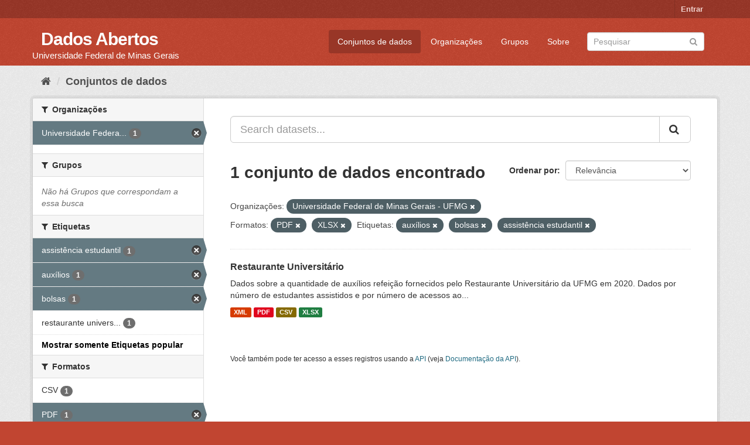

--- FILE ---
content_type: text/html; charset=utf-8
request_url: https://dados.ufmg.br/dataset/?_tags_limit=0&organization=universidade-federal-de-minas-gerais&res_format=PDF&tags=aux%C3%ADlios&tags=bolsas&tags=assist%C3%AAncia+estudantil&res_format=XLSX
body_size: 33999
content:
<!DOCTYPE html>
<!--[if IE 9]> <html lang="pt_BR" class="ie9"> <![endif]-->
<!--[if gt IE 8]><!--> <html lang="pt_BR"> <!--<![endif]-->
  <head>
    <meta charset="utf-8" />
      <meta name="generator" content="ckan 2.9.2" />
      <meta name="viewport" content="width=device-width, initial-scale=1.0">
    <title>Conjunto de dados - Dados Abertos </title>

    
    <link rel="shortcut icon" href="/base/images/ckan.ico" />
    
      
      
      
      
    

    
      
      
    

    
    <link href="/webassets/base/eb9793eb_red.css" rel="stylesheet"/>
    
  </head>

  
  <body data-site-root="https://dados.ufmg.br/" data-locale-root="https://dados.ufmg.br/" >

    
    <div class="sr-only sr-only-focusable"><a href="#content">Pular para o conteúdo</a></div>
  

  
     
<div class="account-masthead">
  <div class="container">
     
    <nav class="account not-authed" aria-label="Account">
      <ul class="list-unstyled">
        
        <li><a href="/user/login">Entrar</a></li>
         
      </ul>
    </nav>
     
  </div>
</div>

<header class="navbar navbar-static-top masthead">
    
  <div class="container">
    <div class="navbar-right">
      <button data-target="#main-navigation-toggle" data-toggle="collapse" class="navbar-toggle collapsed" type="button" aria-label="expand or collapse" aria-expanded="false">
        <span class="sr-only">Toggle navigation</span>
        <span class="fa fa-bars"></span>
      </button>
    </div>
    <hgroup class="header-text-logo-tagline navbar-left">
       
      <h1>
        <a href="/">Dados Abertos </a>
      </h1>
      
      <h2>Universidade Federal de Minas Gerais</h2>  
    </hgroup>

    <div class="collapse navbar-collapse" id="main-navigation-toggle">
      
      <nav class="section navigation">
        <ul class="nav nav-pills">
            
		<li class="active"><a href="/dataset/">Conjuntos de dados</a></li><li><a href="/organization/">Organizações</a></li><li><a href="/group/">Grupos</a></li><li><a href="/about">Sobre</a></li>
	    
        </ul>
      </nav>
       
      <form class="section site-search simple-input" action="/dataset/" method="get">
        <div class="field">
          <label for="field-sitewide-search">Buscar conjunto de dados</label>
          <input id="field-sitewide-search" type="text" class="form-control" name="q" placeholder="Pesquisar" aria-label="Search datasets"/>
          <button class="btn-search" type="submit" aria-label="Submit"><i class="fa fa-search"></i></button>
        </div>
      </form>
      
    </div>
  </div>
</header>

  
    <div class="main">
      <div id="content" class="container">
        
          
            <div class="flash-messages">
              
                
              
            </div>
          

          
            <div class="toolbar" role="navigation" aria-label="Breadcrumb">
              
                
                  <ol class="breadcrumb">
                    
<!-- Snippet snippets/home_breadcrumb_item.html start -->

<li class="home"><a href="/" aria-label="Início"><i class="fa fa-home"></i><span> Início</span></a></li>
<!-- Snippet snippets/home_breadcrumb_item.html end -->

                    
  <li class="active"><a href="/dataset/">Conjuntos de dados</a></li>

                  </ol>
                
              
            </div>
          

          <div class="row wrapper">
            
            
            

            
              <aside class="secondary col-sm-3">
                
                
  <div class="filters">
    <div>
      
        
<!-- Snippet snippets/facet_list.html start -->


    
    
	
	    
	    
		<section class="module module-narrow module-shallow">
		    
			<h2 class="module-heading">
			    <i class="fa fa-filter"></i>
			    
			    Organizações
			</h2>
		    
		    
			
			    
				<nav aria-label="Organizações">
				    <ul class="list-unstyled nav nav-simple nav-facet">
					
					    
					    
					    
					    
					    <li class="nav-item active">
						<a href="/dataset/?_tags_limit=0&amp;res_format=PDF&amp;res_format=XLSX&amp;tags=aux%C3%ADlios&amp;tags=bolsas&amp;tags=assist%C3%AAncia+estudantil" title="Universidade Federal de Minas Gerais - UFMG">
						    <span class="item-label">Universidade Federa...</span>
						    <span class="hidden separator"> - </span>
						    <span class="item-count badge">1</span>
						</a>
					    </li>
					
				    </ul>
				</nav>

				<p class="module-footer">
				    
					
				    
				</p>
			    
			
		    
		</section>
	    
	
    

<!-- Snippet snippets/facet_list.html end -->

      
        
<!-- Snippet snippets/facet_list.html start -->


    
    
	
	    
	    
		<section class="module module-narrow module-shallow">
		    
			<h2 class="module-heading">
			    <i class="fa fa-filter"></i>
			    
			    Grupos
			</h2>
		    
		    
			
			    
				<p class="module-content empty">Não há Grupos que correspondam a essa busca</p>
			    
			
		    
		</section>
	    
	
    

<!-- Snippet snippets/facet_list.html end -->

      
        
<!-- Snippet snippets/facet_list.html start -->


    
    
	
	    
	    
		<section class="module module-narrow module-shallow">
		    
			<h2 class="module-heading">
			    <i class="fa fa-filter"></i>
			    
			    Etiquetas
			</h2>
		    
		    
			
			    
				<nav aria-label="Etiquetas">
				    <ul class="list-unstyled nav nav-simple nav-facet">
					
					    
					    
					    
					    
					    <li class="nav-item active">
						<a href="/dataset/?_tags_limit=0&amp;organization=universidade-federal-de-minas-gerais&amp;res_format=PDF&amp;res_format=XLSX&amp;tags=aux%C3%ADlios&amp;tags=bolsas" title="">
						    <span class="item-label">assistência estudantil</span>
						    <span class="hidden separator"> - </span>
						    <span class="item-count badge">1</span>
						</a>
					    </li>
					
					    
					    
					    
					    
					    <li class="nav-item active">
						<a href="/dataset/?_tags_limit=0&amp;organization=universidade-federal-de-minas-gerais&amp;res_format=PDF&amp;res_format=XLSX&amp;tags=bolsas&amp;tags=assist%C3%AAncia+estudantil" title="">
						    <span class="item-label">auxílios</span>
						    <span class="hidden separator"> - </span>
						    <span class="item-count badge">1</span>
						</a>
					    </li>
					
					    
					    
					    
					    
					    <li class="nav-item active">
						<a href="/dataset/?_tags_limit=0&amp;organization=universidade-federal-de-minas-gerais&amp;res_format=PDF&amp;res_format=XLSX&amp;tags=aux%C3%ADlios&amp;tags=assist%C3%AAncia+estudantil" title="">
						    <span class="item-label">bolsas</span>
						    <span class="hidden separator"> - </span>
						    <span class="item-count badge">1</span>
						</a>
					    </li>
					
					    
					    
					    
					    
					    <li class="nav-item">
						<a href="/dataset/?_tags_limit=0&amp;organization=universidade-federal-de-minas-gerais&amp;res_format=PDF&amp;res_format=XLSX&amp;tags=aux%C3%ADlios&amp;tags=bolsas&amp;tags=assist%C3%AAncia+estudantil&amp;tags=restaurante+universit%C3%A1rio" title="restaurante universitário">
						    <span class="item-label">restaurante univers...</span>
						    <span class="hidden separator"> - </span>
						    <span class="item-count badge">1</span>
						</a>
					    </li>
					
				    </ul>
				</nav>

				<p class="module-footer">
				    
					<a href="/dataset/?organization=universidade-federal-de-minas-gerais&amp;res_format=PDF&amp;res_format=XLSX&amp;tags=aux%C3%ADlios&amp;tags=bolsas&amp;tags=assist%C3%AAncia+estudantil" class="read-more">Mostrar somente Etiquetas popular</a>
				    
				</p>
			    
			
		    
		</section>
	    
	
    

<!-- Snippet snippets/facet_list.html end -->

      
        
<!-- Snippet snippets/facet_list.html start -->


    
    
	
	    
	    
		<section class="module module-narrow module-shallow">
		    
			<h2 class="module-heading">
			    <i class="fa fa-filter"></i>
			    
			    Formatos
			</h2>
		    
		    
			
			    
				<nav aria-label="Formatos">
				    <ul class="list-unstyled nav nav-simple nav-facet">
					
					    
					    
					    
					    
					    <li class="nav-item">
						<a href="/dataset/?_tags_limit=0&amp;organization=universidade-federal-de-minas-gerais&amp;res_format=PDF&amp;res_format=XLSX&amp;tags=aux%C3%ADlios&amp;tags=bolsas&amp;tags=assist%C3%AAncia+estudantil&amp;res_format=CSV" title="">
						    <span class="item-label">CSV</span>
						    <span class="hidden separator"> - </span>
						    <span class="item-count badge">1</span>
						</a>
					    </li>
					
					    
					    
					    
					    
					    <li class="nav-item active">
						<a href="/dataset/?_tags_limit=0&amp;organization=universidade-federal-de-minas-gerais&amp;res_format=XLSX&amp;tags=aux%C3%ADlios&amp;tags=bolsas&amp;tags=assist%C3%AAncia+estudantil" title="">
						    <span class="item-label">PDF</span>
						    <span class="hidden separator"> - </span>
						    <span class="item-count badge">1</span>
						</a>
					    </li>
					
					    
					    
					    
					    
					    <li class="nav-item active">
						<a href="/dataset/?_tags_limit=0&amp;organization=universidade-federal-de-minas-gerais&amp;res_format=PDF&amp;tags=aux%C3%ADlios&amp;tags=bolsas&amp;tags=assist%C3%AAncia+estudantil" title="">
						    <span class="item-label">XLSX</span>
						    <span class="hidden separator"> - </span>
						    <span class="item-count badge">1</span>
						</a>
					    </li>
					
					    
					    
					    
					    
					    <li class="nav-item">
						<a href="/dataset/?_tags_limit=0&amp;organization=universidade-federal-de-minas-gerais&amp;res_format=PDF&amp;res_format=XLSX&amp;tags=aux%C3%ADlios&amp;tags=bolsas&amp;tags=assist%C3%AAncia+estudantil&amp;res_format=XML" title="">
						    <span class="item-label">XML</span>
						    <span class="hidden separator"> - </span>
						    <span class="item-count badge">1</span>
						</a>
					    </li>
					
				    </ul>
				</nav>

				<p class="module-footer">
				    
					
				    
				</p>
			    
			
		    
		</section>
	    
	
    

<!-- Snippet snippets/facet_list.html end -->

      
        
<!-- Snippet snippets/facet_list.html start -->


    
    
	
	    
	    
		<section class="module module-narrow module-shallow">
		    
			<h2 class="module-heading">
			    <i class="fa fa-filter"></i>
			    
			    Licenças
			</h2>
		    
		    
			
			    
				<p class="module-content empty">Não há Licenças que correspondam a essa busca</p>
			    
			
		    
		</section>
	    
	
    

<!-- Snippet snippets/facet_list.html end -->

      
    </div>
    <a class="close no-text hide-filters"><i class="fa fa-times-circle"></i><span class="text">close</span></a>
  </div>

              </aside>
            

            
              <div class="primary col-sm-9 col-xs-12" role="main">
                
                
  <section class="module">
    <div class="module-content">
      
        
      
      
        
        
        
<!-- Snippet snippets/search_form.html start -->








<form id="dataset-search-form" class="search-form" method="get" data-module="select-switch">

  
    <div class="input-group search-input-group">
      <input aria-label="Search datasets..." id="field-giant-search" type="text" class="form-control input-lg" name="q" value="" autocomplete="off" placeholder="Search datasets...">
      
      <span class="input-group-btn">
        <button class="btn btn-default btn-lg" type="submit" value="search" aria-label="Submit">
          <i class="fa fa-search"></i>
        </button>
      </span>
      
    </div>
  

  
    <span>
  
  

  
  
  
  <input type="hidden" name="organization" value="universidade-federal-de-minas-gerais" />
  
  
  
  
  
  <input type="hidden" name="res_format" value="PDF" />
  
  
  
  
  
  <input type="hidden" name="res_format" value="XLSX" />
  
  
  
  
  
  <input type="hidden" name="tags" value="auxílios" />
  
  
  
  
  
  <input type="hidden" name="tags" value="bolsas" />
  
  
  
  
  
  <input type="hidden" name="tags" value="assistência estudantil" />
  
  
  
  </span>
  

  
    
      <div class="form-select form-group control-order-by">
        <label for="field-order-by">Ordenar por</label>
        <select id="field-order-by" name="sort" class="form-control">
          
            
              <option value="score desc, metadata_modified desc" selected="selected">Relevância</option>
            
          
            
              <option value="title_string asc">Nome Crescente</option>
            
          
            
              <option value="title_string desc">Nome Descrescente</option>
            
          
            
              <option value="metadata_modified desc">Modificada pela última vez</option>
            
          
            
          
        </select>
        
        <button class="btn btn-default js-hide" type="submit">Ir</button>
        
      </div>
    
  

  
    
      <h1>
<!-- Snippet snippets/search_result_text.html start -->


  
  
  
  

1 conjunto de dados encontrado
<!-- Snippet snippets/search_result_text.html end -->
</h1>
    
  

  
    
      <p class="filter-list">
        
          
          <span class="facet">Organizações:</span>
          
            <span class="filtered pill">Universidade Federal de Minas Gerais - UFMG
              <a href="/dataset/?_tags_limit=0&amp;res_format=PDF&amp;res_format=XLSX&amp;tags=aux%C3%ADlios&amp;tags=bolsas&amp;tags=assist%C3%AAncia+estudantil" class="remove" title="Remover"><i class="fa fa-times"></i></a>
            </span>
          
        
          
          <span class="facet">Formatos:</span>
          
            <span class="filtered pill">PDF
              <a href="/dataset/?_tags_limit=0&amp;organization=universidade-federal-de-minas-gerais&amp;res_format=XLSX&amp;tags=aux%C3%ADlios&amp;tags=bolsas&amp;tags=assist%C3%AAncia+estudantil" class="remove" title="Remover"><i class="fa fa-times"></i></a>
            </span>
          
            <span class="filtered pill">XLSX
              <a href="/dataset/?_tags_limit=0&amp;organization=universidade-federal-de-minas-gerais&amp;res_format=PDF&amp;tags=aux%C3%ADlios&amp;tags=bolsas&amp;tags=assist%C3%AAncia+estudantil" class="remove" title="Remover"><i class="fa fa-times"></i></a>
            </span>
          
        
          
          <span class="facet">Etiquetas:</span>
          
            <span class="filtered pill">auxílios
              <a href="/dataset/?_tags_limit=0&amp;organization=universidade-federal-de-minas-gerais&amp;res_format=PDF&amp;res_format=XLSX&amp;tags=bolsas&amp;tags=assist%C3%AAncia+estudantil" class="remove" title="Remover"><i class="fa fa-times"></i></a>
            </span>
          
            <span class="filtered pill">bolsas
              <a href="/dataset/?_tags_limit=0&amp;organization=universidade-federal-de-minas-gerais&amp;res_format=PDF&amp;res_format=XLSX&amp;tags=aux%C3%ADlios&amp;tags=assist%C3%AAncia+estudantil" class="remove" title="Remover"><i class="fa fa-times"></i></a>
            </span>
          
            <span class="filtered pill">assistência estudantil
              <a href="/dataset/?_tags_limit=0&amp;organization=universidade-federal-de-minas-gerais&amp;res_format=PDF&amp;res_format=XLSX&amp;tags=aux%C3%ADlios&amp;tags=bolsas" class="remove" title="Remover"><i class="fa fa-times"></i></a>
            </span>
          
        
      </p>
      <a class="show-filters btn btn-default">Filtrar Resultados</a>
    
  

</form>




<!-- Snippet snippets/search_form.html end -->

      
      
        
<!-- Snippet snippets/package_list.html start -->


  
    <ul class="dataset-list list-unstyled">
    	
	      
	        
<!-- Snippet snippets/package_item.html start -->







  <li class="dataset-item">
    
      <div class="dataset-content">
        
          <h2 class="dataset-heading">
            
              
            
            
		<a href="/dataset/restaurante-universitario">Restaurante Universitário</a>
            
            
              
              
            
          </h2>
        
        
          
        
        
          
            <div>Dados sobre a quantidade de auxílios refeição fornecidos pelo Restaurante Universitário da UFMG em 2020. Dados por número de estudantes assistidos e por número de acessos ao...</div>
          
        
      </div>
      
        
          
            <ul class="dataset-resources list-unstyled">
              
                
                <li>
                  <a href="/dataset/restaurante-universitario" class="label label-default" data-format="xml">XML</a>
                </li>
                
                <li>
                  <a href="/dataset/restaurante-universitario" class="label label-default" data-format="pdf">PDF</a>
                </li>
                
                <li>
                  <a href="/dataset/restaurante-universitario" class="label label-default" data-format="csv">CSV</a>
                </li>
                
                <li>
                  <a href="/dataset/restaurante-universitario" class="label label-default" data-format="xlsx">XLSX</a>
                </li>
                
              
            </ul>
          
        
      
    
  </li>

<!-- Snippet snippets/package_item.html end -->

	      
	    
    </ul>
  

<!-- Snippet snippets/package_list.html end -->

      
    </div>

    
      
    
  </section>

  
    <section class="module">
      <div class="module-content">
        
          <small>
            
            
            
           Você também pode ter acesso a esses registros usando a <a href="/api/3">API</a> (veja <a href="http://docs.ckan.org/en/2.9/api/">Documentação da API</a>). 
          </small>
        
      </div>
    </section>
  

              </div>
            
          </div>
        
      </div>
    </div>
  
    <footer class="site-footer">
  <div class="container">
    
    <div class="row">
      <div class="col-md-8 footer-links">
        
          <ul class="list-unstyled">
            
              <li><a href="/about">Sobre Dados Abertos </a></li>
            
          </ul>
          <ul class="list-unstyled">
            
              
              <li><a href="http://docs.ckan.org/en/2.9/api/">API do CKAN</a></li>
              <li><a href="http://www.ckan.org/">Associação CKAN</a></li>
              <li><a href="http://www.opendefinition.org/okd/"><img src="/base/images/od_80x15_blue.png" alt="Open Data"></a></li>
            
          </ul>
        
      </div>
      <div class="col-md-4 attribution">
        
          <p><strong>Impulsionado por</strong> <a class="hide-text ckan-footer-logo" href="http://ckan.org">CKAN</a></p>
        
        
          
<!-- Snippet snippets/language_selector.html start -->

<form class="form-inline form-select lang-select" action="/util/redirect" data-module="select-switch" method="POST">
  <label for="field-lang-select">Idioma</label>
  <select id="field-lang-select" name="url" data-module="autocomplete" data-module-dropdown-class="lang-dropdown" data-module-container-class="lang-container">
    
      <option value="/pt_BR/dataset/?_tags_limit=0&amp;organization=universidade-federal-de-minas-gerais&amp;res_format=PDF&amp;tags=aux%C3%ADlios&amp;tags=bolsas&amp;tags=assist%C3%AAncia+estudantil&amp;res_format=XLSX" selected="selected">
        português (Brasil)
      </option>
    
      <option value="/en/dataset/?_tags_limit=0&amp;organization=universidade-federal-de-minas-gerais&amp;res_format=PDF&amp;tags=aux%C3%ADlios&amp;tags=bolsas&amp;tags=assist%C3%AAncia+estudantil&amp;res_format=XLSX" >
        English
      </option>
    
      <option value="/ja/dataset/?_tags_limit=0&amp;organization=universidade-federal-de-minas-gerais&amp;res_format=PDF&amp;tags=aux%C3%ADlios&amp;tags=bolsas&amp;tags=assist%C3%AAncia+estudantil&amp;res_format=XLSX" >
        日本語
      </option>
    
      <option value="/it/dataset/?_tags_limit=0&amp;organization=universidade-federal-de-minas-gerais&amp;res_format=PDF&amp;tags=aux%C3%ADlios&amp;tags=bolsas&amp;tags=assist%C3%AAncia+estudantil&amp;res_format=XLSX" >
        italiano
      </option>
    
      <option value="/cs_CZ/dataset/?_tags_limit=0&amp;organization=universidade-federal-de-minas-gerais&amp;res_format=PDF&amp;tags=aux%C3%ADlios&amp;tags=bolsas&amp;tags=assist%C3%AAncia+estudantil&amp;res_format=XLSX" >
        čeština (Česko)
      </option>
    
      <option value="/ca/dataset/?_tags_limit=0&amp;organization=universidade-federal-de-minas-gerais&amp;res_format=PDF&amp;tags=aux%C3%ADlios&amp;tags=bolsas&amp;tags=assist%C3%AAncia+estudantil&amp;res_format=XLSX" >
        català
      </option>
    
      <option value="/es/dataset/?_tags_limit=0&amp;organization=universidade-federal-de-minas-gerais&amp;res_format=PDF&amp;tags=aux%C3%ADlios&amp;tags=bolsas&amp;tags=assist%C3%AAncia+estudantil&amp;res_format=XLSX" >
        español
      </option>
    
      <option value="/fr/dataset/?_tags_limit=0&amp;organization=universidade-federal-de-minas-gerais&amp;res_format=PDF&amp;tags=aux%C3%ADlios&amp;tags=bolsas&amp;tags=assist%C3%AAncia+estudantil&amp;res_format=XLSX" >
        français
      </option>
    
      <option value="/el/dataset/?_tags_limit=0&amp;organization=universidade-federal-de-minas-gerais&amp;res_format=PDF&amp;tags=aux%C3%ADlios&amp;tags=bolsas&amp;tags=assist%C3%AAncia+estudantil&amp;res_format=XLSX" >
        Ελληνικά
      </option>
    
      <option value="/sv/dataset/?_tags_limit=0&amp;organization=universidade-federal-de-minas-gerais&amp;res_format=PDF&amp;tags=aux%C3%ADlios&amp;tags=bolsas&amp;tags=assist%C3%AAncia+estudantil&amp;res_format=XLSX" >
        svenska
      </option>
    
      <option value="/sr/dataset/?_tags_limit=0&amp;organization=universidade-federal-de-minas-gerais&amp;res_format=PDF&amp;tags=aux%C3%ADlios&amp;tags=bolsas&amp;tags=assist%C3%AAncia+estudantil&amp;res_format=XLSX" >
        српски
      </option>
    
      <option value="/no/dataset/?_tags_limit=0&amp;organization=universidade-federal-de-minas-gerais&amp;res_format=PDF&amp;tags=aux%C3%ADlios&amp;tags=bolsas&amp;tags=assist%C3%AAncia+estudantil&amp;res_format=XLSX" >
        norsk bokmål (Norge)
      </option>
    
      <option value="/sk/dataset/?_tags_limit=0&amp;organization=universidade-federal-de-minas-gerais&amp;res_format=PDF&amp;tags=aux%C3%ADlios&amp;tags=bolsas&amp;tags=assist%C3%AAncia+estudantil&amp;res_format=XLSX" >
        slovenčina
      </option>
    
      <option value="/fi/dataset/?_tags_limit=0&amp;organization=universidade-federal-de-minas-gerais&amp;res_format=PDF&amp;tags=aux%C3%ADlios&amp;tags=bolsas&amp;tags=assist%C3%AAncia+estudantil&amp;res_format=XLSX" >
        suomi
      </option>
    
      <option value="/ru/dataset/?_tags_limit=0&amp;organization=universidade-federal-de-minas-gerais&amp;res_format=PDF&amp;tags=aux%C3%ADlios&amp;tags=bolsas&amp;tags=assist%C3%AAncia+estudantil&amp;res_format=XLSX" >
        русский
      </option>
    
      <option value="/de/dataset/?_tags_limit=0&amp;organization=universidade-federal-de-minas-gerais&amp;res_format=PDF&amp;tags=aux%C3%ADlios&amp;tags=bolsas&amp;tags=assist%C3%AAncia+estudantil&amp;res_format=XLSX" >
        Deutsch
      </option>
    
      <option value="/pl/dataset/?_tags_limit=0&amp;organization=universidade-federal-de-minas-gerais&amp;res_format=PDF&amp;tags=aux%C3%ADlios&amp;tags=bolsas&amp;tags=assist%C3%AAncia+estudantil&amp;res_format=XLSX" >
        polski
      </option>
    
      <option value="/nl/dataset/?_tags_limit=0&amp;organization=universidade-federal-de-minas-gerais&amp;res_format=PDF&amp;tags=aux%C3%ADlios&amp;tags=bolsas&amp;tags=assist%C3%AAncia+estudantil&amp;res_format=XLSX" >
        Nederlands
      </option>
    
      <option value="/bg/dataset/?_tags_limit=0&amp;organization=universidade-federal-de-minas-gerais&amp;res_format=PDF&amp;tags=aux%C3%ADlios&amp;tags=bolsas&amp;tags=assist%C3%AAncia+estudantil&amp;res_format=XLSX" >
        български
      </option>
    
      <option value="/ko_KR/dataset/?_tags_limit=0&amp;organization=universidade-federal-de-minas-gerais&amp;res_format=PDF&amp;tags=aux%C3%ADlios&amp;tags=bolsas&amp;tags=assist%C3%AAncia+estudantil&amp;res_format=XLSX" >
        한국어 (대한민국)
      </option>
    
      <option value="/hu/dataset/?_tags_limit=0&amp;organization=universidade-federal-de-minas-gerais&amp;res_format=PDF&amp;tags=aux%C3%ADlios&amp;tags=bolsas&amp;tags=assist%C3%AAncia+estudantil&amp;res_format=XLSX" >
        magyar
      </option>
    
      <option value="/sl/dataset/?_tags_limit=0&amp;organization=universidade-federal-de-minas-gerais&amp;res_format=PDF&amp;tags=aux%C3%ADlios&amp;tags=bolsas&amp;tags=assist%C3%AAncia+estudantil&amp;res_format=XLSX" >
        slovenščina
      </option>
    
      <option value="/lv/dataset/?_tags_limit=0&amp;organization=universidade-federal-de-minas-gerais&amp;res_format=PDF&amp;tags=aux%C3%ADlios&amp;tags=bolsas&amp;tags=assist%C3%AAncia+estudantil&amp;res_format=XLSX" >
        latviešu
      </option>
    
      <option value="/eu/dataset/?_tags_limit=0&amp;organization=universidade-federal-de-minas-gerais&amp;res_format=PDF&amp;tags=aux%C3%ADlios&amp;tags=bolsas&amp;tags=assist%C3%AAncia+estudantil&amp;res_format=XLSX" >
        euskara
      </option>
    
      <option value="/ar/dataset/?_tags_limit=0&amp;organization=universidade-federal-de-minas-gerais&amp;res_format=PDF&amp;tags=aux%C3%ADlios&amp;tags=bolsas&amp;tags=assist%C3%AAncia+estudantil&amp;res_format=XLSX" >
        العربية
      </option>
    
      <option value="/id/dataset/?_tags_limit=0&amp;organization=universidade-federal-de-minas-gerais&amp;res_format=PDF&amp;tags=aux%C3%ADlios&amp;tags=bolsas&amp;tags=assist%C3%AAncia+estudantil&amp;res_format=XLSX" >
        Indonesia
      </option>
    
      <option value="/zh_CN/dataset/?_tags_limit=0&amp;organization=universidade-federal-de-minas-gerais&amp;res_format=PDF&amp;tags=aux%C3%ADlios&amp;tags=bolsas&amp;tags=assist%C3%AAncia+estudantil&amp;res_format=XLSX" >
        中文 (简体, 中国)
      </option>
    
      <option value="/sq/dataset/?_tags_limit=0&amp;organization=universidade-federal-de-minas-gerais&amp;res_format=PDF&amp;tags=aux%C3%ADlios&amp;tags=bolsas&amp;tags=assist%C3%AAncia+estudantil&amp;res_format=XLSX" >
        shqip
      </option>
    
      <option value="/km/dataset/?_tags_limit=0&amp;organization=universidade-federal-de-minas-gerais&amp;res_format=PDF&amp;tags=aux%C3%ADlios&amp;tags=bolsas&amp;tags=assist%C3%AAncia+estudantil&amp;res_format=XLSX" >
        ខ្មែរ
      </option>
    
      <option value="/lt/dataset/?_tags_limit=0&amp;organization=universidade-federal-de-minas-gerais&amp;res_format=PDF&amp;tags=aux%C3%ADlios&amp;tags=bolsas&amp;tags=assist%C3%AAncia+estudantil&amp;res_format=XLSX" >
        lietuvių
      </option>
    
      <option value="/am/dataset/?_tags_limit=0&amp;organization=universidade-federal-de-minas-gerais&amp;res_format=PDF&amp;tags=aux%C3%ADlios&amp;tags=bolsas&amp;tags=assist%C3%AAncia+estudantil&amp;res_format=XLSX" >
        አማርኛ
      </option>
    
      <option value="/es_AR/dataset/?_tags_limit=0&amp;organization=universidade-federal-de-minas-gerais&amp;res_format=PDF&amp;tags=aux%C3%ADlios&amp;tags=bolsas&amp;tags=assist%C3%AAncia+estudantil&amp;res_format=XLSX" >
        español (Argentina)
      </option>
    
      <option value="/en_AU/dataset/?_tags_limit=0&amp;organization=universidade-federal-de-minas-gerais&amp;res_format=PDF&amp;tags=aux%C3%ADlios&amp;tags=bolsas&amp;tags=assist%C3%AAncia+estudantil&amp;res_format=XLSX" >
        English (Australia)
      </option>
    
      <option value="/he/dataset/?_tags_limit=0&amp;organization=universidade-federal-de-minas-gerais&amp;res_format=PDF&amp;tags=aux%C3%ADlios&amp;tags=bolsas&amp;tags=assist%C3%AAncia+estudantil&amp;res_format=XLSX" >
        עברית
      </option>
    
      <option value="/ne/dataset/?_tags_limit=0&amp;organization=universidade-federal-de-minas-gerais&amp;res_format=PDF&amp;tags=aux%C3%ADlios&amp;tags=bolsas&amp;tags=assist%C3%AAncia+estudantil&amp;res_format=XLSX" >
        नेपाली
      </option>
    
      <option value="/th/dataset/?_tags_limit=0&amp;organization=universidade-federal-de-minas-gerais&amp;res_format=PDF&amp;tags=aux%C3%ADlios&amp;tags=bolsas&amp;tags=assist%C3%AAncia+estudantil&amp;res_format=XLSX" >
        ไทย
      </option>
    
      <option value="/uk/dataset/?_tags_limit=0&amp;organization=universidade-federal-de-minas-gerais&amp;res_format=PDF&amp;tags=aux%C3%ADlios&amp;tags=bolsas&amp;tags=assist%C3%AAncia+estudantil&amp;res_format=XLSX" >
        українська
      </option>
    
      <option value="/gl/dataset/?_tags_limit=0&amp;organization=universidade-federal-de-minas-gerais&amp;res_format=PDF&amp;tags=aux%C3%ADlios&amp;tags=bolsas&amp;tags=assist%C3%AAncia+estudantil&amp;res_format=XLSX" >
        galego
      </option>
    
      <option value="/mn_MN/dataset/?_tags_limit=0&amp;organization=universidade-federal-de-minas-gerais&amp;res_format=PDF&amp;tags=aux%C3%ADlios&amp;tags=bolsas&amp;tags=assist%C3%AAncia+estudantil&amp;res_format=XLSX" >
        монгол (Монгол)
      </option>
    
      <option value="/tl/dataset/?_tags_limit=0&amp;organization=universidade-federal-de-minas-gerais&amp;res_format=PDF&amp;tags=aux%C3%ADlios&amp;tags=bolsas&amp;tags=assist%C3%AAncia+estudantil&amp;res_format=XLSX" >
        Filipino (Pilipinas)
      </option>
    
      <option value="/vi/dataset/?_tags_limit=0&amp;organization=universidade-federal-de-minas-gerais&amp;res_format=PDF&amp;tags=aux%C3%ADlios&amp;tags=bolsas&amp;tags=assist%C3%AAncia+estudantil&amp;res_format=XLSX" >
        Tiếng Việt
      </option>
    
      <option value="/da_DK/dataset/?_tags_limit=0&amp;organization=universidade-federal-de-minas-gerais&amp;res_format=PDF&amp;tags=aux%C3%ADlios&amp;tags=bolsas&amp;tags=assist%C3%AAncia+estudantil&amp;res_format=XLSX" >
        dansk (Danmark)
      </option>
    
      <option value="/is/dataset/?_tags_limit=0&amp;organization=universidade-federal-de-minas-gerais&amp;res_format=PDF&amp;tags=aux%C3%ADlios&amp;tags=bolsas&amp;tags=assist%C3%AAncia+estudantil&amp;res_format=XLSX" >
        íslenska
      </option>
    
      <option value="/zh_TW/dataset/?_tags_limit=0&amp;organization=universidade-federal-de-minas-gerais&amp;res_format=PDF&amp;tags=aux%C3%ADlios&amp;tags=bolsas&amp;tags=assist%C3%AAncia+estudantil&amp;res_format=XLSX" >
        中文 (繁體, 台灣)
      </option>
    
      <option value="/ro/dataset/?_tags_limit=0&amp;organization=universidade-federal-de-minas-gerais&amp;res_format=PDF&amp;tags=aux%C3%ADlios&amp;tags=bolsas&amp;tags=assist%C3%AAncia+estudantil&amp;res_format=XLSX" >
        română
      </option>
    
      <option value="/mk/dataset/?_tags_limit=0&amp;organization=universidade-federal-de-minas-gerais&amp;res_format=PDF&amp;tags=aux%C3%ADlios&amp;tags=bolsas&amp;tags=assist%C3%AAncia+estudantil&amp;res_format=XLSX" >
        македонски
      </option>
    
      <option value="/hr/dataset/?_tags_limit=0&amp;organization=universidade-federal-de-minas-gerais&amp;res_format=PDF&amp;tags=aux%C3%ADlios&amp;tags=bolsas&amp;tags=assist%C3%AAncia+estudantil&amp;res_format=XLSX" >
        hrvatski
      </option>
    
      <option value="/fa_IR/dataset/?_tags_limit=0&amp;organization=universidade-federal-de-minas-gerais&amp;res_format=PDF&amp;tags=aux%C3%ADlios&amp;tags=bolsas&amp;tags=assist%C3%AAncia+estudantil&amp;res_format=XLSX" >
        فارسی (ایران)
      </option>
    
      <option value="/pt_PT/dataset/?_tags_limit=0&amp;organization=universidade-federal-de-minas-gerais&amp;res_format=PDF&amp;tags=aux%C3%ADlios&amp;tags=bolsas&amp;tags=assist%C3%AAncia+estudantil&amp;res_format=XLSX" >
        português (Portugal)
      </option>
    
      <option value="/tr/dataset/?_tags_limit=0&amp;organization=universidade-federal-de-minas-gerais&amp;res_format=PDF&amp;tags=aux%C3%ADlios&amp;tags=bolsas&amp;tags=assist%C3%AAncia+estudantil&amp;res_format=XLSX" >
        Türkçe
      </option>
    
      <option value="/uk_UA/dataset/?_tags_limit=0&amp;organization=universidade-federal-de-minas-gerais&amp;res_format=PDF&amp;tags=aux%C3%ADlios&amp;tags=bolsas&amp;tags=assist%C3%AAncia+estudantil&amp;res_format=XLSX" >
        українська (Україна)
      </option>
    
      <option value="/sr_Latn/dataset/?_tags_limit=0&amp;organization=universidade-federal-de-minas-gerais&amp;res_format=PDF&amp;tags=aux%C3%ADlios&amp;tags=bolsas&amp;tags=assist%C3%AAncia+estudantil&amp;res_format=XLSX" >
        srpski (latinica)
      </option>
    
  </select>
  <button class="btn btn-default js-hide" type="submit">Ir</button>
</form>
<!-- Snippet snippets/language_selector.html end -->

        
      </div>
    </div>
    
  </div>

  
    
  
</footer>
  
  
  
  
  
    

      

    
    
    <link href="/webassets/vendor/f3b8236b_select2.css" rel="stylesheet"/>
<link href="/webassets/vendor/0b01aef1_font-awesome.css" rel="stylesheet"/>
    <script src="/webassets/vendor/d8ae4bed_jquery.js" type="text/javascript"></script>
<script src="/webassets/vendor/ab26884f_vendor.js" type="text/javascript"></script>
<script src="/webassets/vendor/580fa18d_bootstrap.js" type="text/javascript"></script>
<script src="/webassets/base/5f5a82bb_main.js" type="text/javascript"></script>
<script src="/webassets/base/acf3e552_ckan.js" type="text/javascript"></script>
  </body>
</html>